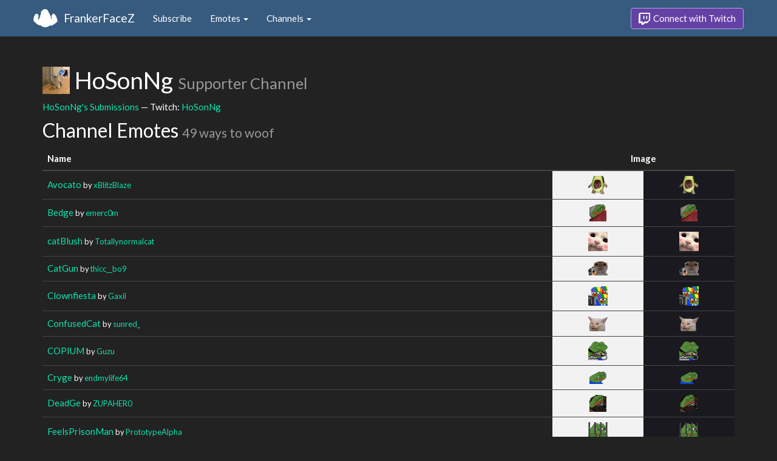

--- FILE ---
content_type: text/html; charset=utf-8
request_url: https://www.frankerfacez.com/channel/hosonng
body_size: 4822
content:
<!DOCTYPE html>
<html>
  <head>

    <title>HoSonNg - FrankerFaceZ</title>
    <meta name="viewport" content="width=device-width, initial-scale=1.0">

<link rel="stylesheet" type="text/css" href="//www.frankerfacez.com/static/css/theme-darkly.css">
<link rel="stylesheet" type="text/css" href="/static/css/site.css">
<script>document.querySelector('html').classList.add('tw-dark');</script>

<link rel="stylesheet" href="/static/css/badge-wizard.css?_=1768053275.0">

<link rel="icon" type="image/png" sizes="192x192"  href="/static/images/favicon-192.png">
<link rel="icon" type="image/png" sizes="96x96" href="/static/images/favicon-96.png">
<link rel="icon" type="image/png" sizes="32x32" href="/static/images/favicon-32.png">
<link rel="icon" type="image/png" sizes="16x16" href="/static/images/favicon-16.png">

  </head>
  <body>
    
<nav class="navbar navbar-fixed-top navbar-default">
    <div class="container">
        <div class="navbar-header">
            <button type="button" class="navbar-toggle collapsed" data-toggle="collapse" data-target="#navbar" aria-expanded="false" aria-controls="navbar">
                <span class="sr-only">Toggle navigation</span>
                <span class="icon-bar"></span>
                <span class="icon-bar"></span>
                <span class="icon-bar"></span>
            </button>
            <a class="navbar-brand" href="/">FrankerFaceZ</a>
        </div>
        <div id="navbar" class="collapse navbar-collapse">
            <ul class="nav navbar-nav">
                


<li><a href="/subscribe">Subscribe</a></li>
<li class="dropdown">
    <a href="#" class="dropdown-toggle" data-toggle="dropdown" role="button" aria-expanded="false">
        Emotes <span class="caret"></span></a>
    <ul class="dropdown-menu">
        


<li><a href="/emoticons/submit">Submit New Emotes</a></li>
<li class="divider"></li>
<li><a href="/emoticons/">Public Library</a></li>
<li><a href="/emoticons/wall">Infinite Wall</a></li>
    </ul>
</li>
<li class="dropdown">
    <a href="#" class="dropdown-toggle" data-toggle="dropdown" role="button" aria-expanded="false">
        Channels <span class="caret"></span></a>
    <ul class="dropdown-menu">
        


<li><a href="/channels/">Channel Index</a></li>
<li class="divider"></li>
<li role="presentation" class="dropdown-header">Log In to see Channels</li>
    </ul>
</li>
            </ul>
            
            <ul class="nav navbar-nav navbar-right">
                

<li><a class="btn btn-twitch" href="/login"><span class="twitch-icon"></span> Connect with Twitch</a></li>
            </ul>
        </div>
    </div>
</nav>
    
<div class="container">

<div id="app"></div>

<div class="row">
    <div class="col-lg-12">
        <h1 id="channel" class="page-header"><img class="heading-avatar" src="https://cdn.frankerfacez.com/avatar/twitch/36655470">
            HoSonNg
            <small>Supporter Channel</small>
        </h1>
        <p><a href="/hosonng/submissions">HoSonNg's Submissions</a> &mdash; Twitch: <a href="http://www.twitch.tv/hosonng">HoSonNg</a>
        </p>
        <h2 id="emoticons" class="page-header">Channel Emotes <small>49 ways to woof</small></h2>
        <div class="table-responsive">
            <form id="emote-form">
            <table class="table table-hover emote-table text-center">
                <thead>
                    <tr>
                        <th>Name</th>
                        <th class="text-center" colspan="2">Image</th>
                    </tr>
                </thead>
                <tbody>
                    <tr>
                        <td class="emote-name text-left">
                            <a href="/emoticon/489532-Avocato">Avocato</a>
                            <small>by <a href="/xblitzblaze/submissions">xBlitzBlaze</a></small>
                        </td>
                        <td class="emoticon light">
<img class="emoticon" data-toggle="tooltip" width="32px" height="30px" style="width:32px;height:30px;None" src="https://cdn.frankerfacez.com/emoticon/489532/1" title="Avocato" srcset="https://cdn.frankerfacez.com/emoticon/489532/1 1x, https://cdn.frankerfacez.com/emoticon/489532/2 2x, https://cdn.frankerfacez.com/emoticon/489532/4 4x"></td>
                        <td class="emoticon dark">
<img class="emoticon" data-toggle="tooltip" width="32px" height="30px" style="width:32px;height:30px;None" src="https://cdn.frankerfacez.com/emoticon/489532/1" title="Avocato" srcset="https://cdn.frankerfacez.com/emoticon/489532/1 1x, https://cdn.frankerfacez.com/emoticon/489532/2 2x, https://cdn.frankerfacez.com/emoticon/489532/4 4x"></td>
                    </tr>
                    <tr>
                        <td class="emote-name text-left">
                            <a href="/emoticon/590443-Bedge">Bedge</a>
                            <small>by <a href="/emerc0m/submissions">emerc0m</a></small>
                        </td>
                        <td class="emoticon light">
<img class="emoticon" data-toggle="tooltip" width="28px" height="28px" style="width:28px;height:28px;None" src="https://cdn.frankerfacez.com/emoticon/590443/1" title="Bedge" srcset="https://cdn.frankerfacez.com/emoticon/590443/1 1x, https://cdn.frankerfacez.com/emoticon/590443/2 2x, https://cdn.frankerfacez.com/emoticon/590443/4 4x"></td>
                        <td class="emoticon dark">
<img class="emoticon" data-toggle="tooltip" width="28px" height="28px" style="width:28px;height:28px;None" src="https://cdn.frankerfacez.com/emoticon/590443/1" title="Bedge" srcset="https://cdn.frankerfacez.com/emoticon/590443/1 1x, https://cdn.frankerfacez.com/emoticon/590443/2 2x, https://cdn.frankerfacez.com/emoticon/590443/4 4x"></td>
                    </tr>
                    <tr>
                        <td class="emote-name text-left">
                            <a href="/emoticon/507181-catBlush">catBlush</a>
                            <small>by <a href="/totallynormalcat/submissions">Totallynormalcat</a></small>
                        </td>
                        <td class="emoticon light">
<img class="emoticon" data-toggle="tooltip" width="32px" height="32px" style="width:32px;height:32px;None" src="https://cdn.frankerfacez.com/emoticon/507181/1" title="catBlush" srcset="https://cdn.frankerfacez.com/emoticon/507181/1 1x, https://cdn.frankerfacez.com/emoticon/507181/2 2x, https://cdn.frankerfacez.com/emoticon/507181/4 4x"></td>
                        <td class="emoticon dark">
<img class="emoticon" data-toggle="tooltip" width="32px" height="32px" style="width:32px;height:32px;None" src="https://cdn.frankerfacez.com/emoticon/507181/1" title="catBlush" srcset="https://cdn.frankerfacez.com/emoticon/507181/1 1x, https://cdn.frankerfacez.com/emoticon/507181/2 2x, https://cdn.frankerfacez.com/emoticon/507181/4 4x"></td>
                    </tr>
                    <tr>
                        <td class="emote-name text-left">
                            <a href="/emoticon/586659-CatGun">CatGun</a>
                            <small>by <a href="/thicc__bo9/submissions">thicc__bo9</a></small>
                        </td>
                        <td class="emoticon light">
<img class="emoticon" data-toggle="tooltip" width="32px" height="23px" style="width:32px;height:23px;None" src="https://cdn.frankerfacez.com/emoticon/586659/1" title="CatGun" srcset="https://cdn.frankerfacez.com/emoticon/586659/1 1x, https://cdn.frankerfacez.com/emoticon/586659/2 2x, https://cdn.frankerfacez.com/emoticon/586659/4 4x"></td>
                        <td class="emoticon dark">
<img class="emoticon" data-toggle="tooltip" width="32px" height="23px" style="width:32px;height:23px;None" src="https://cdn.frankerfacez.com/emoticon/586659/1" title="CatGun" srcset="https://cdn.frankerfacez.com/emoticon/586659/1 1x, https://cdn.frankerfacez.com/emoticon/586659/2 2x, https://cdn.frankerfacez.com/emoticon/586659/4 4x"></td>
                    </tr>
                    <tr>
                        <td class="emote-name text-left">
                            <a href="/emoticon/580987-Clownfiesta">Clownfiesta</a>
                            <small>by <a href="/gaxil/submissions">Gaxil</a></small>
                        </td>
                        <td class="emoticon light">
<img class="emoticon" data-toggle="tooltip" width="32px" height="32px" style="width:32px;height:32px;None" src="https://cdn.frankerfacez.com/emoticon/580987/1" title="Clownfiesta" srcset="https://cdn.frankerfacez.com/emoticon/580987/1 1x, https://cdn.frankerfacez.com/emoticon/580987/2 2x, https://cdn.frankerfacez.com/emoticon/580987/4 4x"></td>
                        <td class="emoticon dark">
<img class="emoticon" data-toggle="tooltip" width="32px" height="32px" style="width:32px;height:32px;None" src="https://cdn.frankerfacez.com/emoticon/580987/1" title="Clownfiesta" srcset="https://cdn.frankerfacez.com/emoticon/580987/1 1x, https://cdn.frankerfacez.com/emoticon/580987/2 2x, https://cdn.frankerfacez.com/emoticon/580987/4 4x"></td>
                    </tr>
                    <tr>
                        <td class="emote-name text-left">
                            <a href="/emoticon/438394-ConfusedCat">ConfusedCat</a>
                            <small>by <a href="/sunred_/submissions">sunred_</a></small>
                        </td>
                        <td class="emoticon light">
<img class="emoticon" data-toggle="tooltip" width="32px" height="25px" style="width:32px;height:25px;None" src="https://cdn.frankerfacez.com/emoticon/438394/1" title="ConfusedCat" srcset="https://cdn.frankerfacez.com/emoticon/438394/1 1x, https://cdn.frankerfacez.com/emoticon/438394/2 2x, https://cdn.frankerfacez.com/emoticon/438394/4 4x"></td>
                        <td class="emoticon dark">
<img class="emoticon" data-toggle="tooltip" width="32px" height="25px" style="width:32px;height:25px;None" src="https://cdn.frankerfacez.com/emoticon/438394/1" title="ConfusedCat" srcset="https://cdn.frankerfacez.com/emoticon/438394/1 1x, https://cdn.frankerfacez.com/emoticon/438394/2 2x, https://cdn.frankerfacez.com/emoticon/438394/4 4x"></td>
                    </tr>
                    <tr>
                        <td class="emote-name text-left">
                            <a href="/emoticon/563443-COPIUM">COPIUM</a>
                            <small>by <a href="/guzu/submissions">Guzu</a></small>
                        </td>
                        <td class="emoticon light">
<img class="emoticon" data-toggle="tooltip" width="32px" height="31px" style="width:32px;height:31px;None" src="https://cdn.frankerfacez.com/emoticon/563443/1" title="COPIUM" srcset="https://cdn.frankerfacez.com/emoticon/563443/1 1x, https://cdn.frankerfacez.com/emoticon/563443/2 2x, https://cdn.frankerfacez.com/emoticon/563443/4 4x"></td>
                        <td class="emoticon dark">
<img class="emoticon" data-toggle="tooltip" width="32px" height="31px" style="width:32px;height:31px;None" src="https://cdn.frankerfacez.com/emoticon/563443/1" title="COPIUM" srcset="https://cdn.frankerfacez.com/emoticon/563443/1 1x, https://cdn.frankerfacez.com/emoticon/563443/2 2x, https://cdn.frankerfacez.com/emoticon/563443/4 4x"></td>
                    </tr>
                    <tr>
                        <td class="emote-name text-left">
                            <a href="/emoticon/497812-Cryge">Cryge</a>
                            <small>by <a href="/endmylife64/submissions">endmylife64</a></small>
                        </td>
                        <td class="emoticon light">
<img class="emoticon" data-toggle="tooltip" width="28px" height="21px" style="width:28px;height:21px;None" src="https://cdn.frankerfacez.com/emoticon/497812/1" title="Cryge" srcset="https://cdn.frankerfacez.com/emoticon/497812/1 1x, https://cdn.frankerfacez.com/emoticon/497812/2 2x, https://cdn.frankerfacez.com/emoticon/497812/4 4x"></td>
                        <td class="emoticon dark">
<img class="emoticon" data-toggle="tooltip" width="28px" height="21px" style="width:28px;height:21px;None" src="https://cdn.frankerfacez.com/emoticon/497812/1" title="Cryge" srcset="https://cdn.frankerfacez.com/emoticon/497812/1 1x, https://cdn.frankerfacez.com/emoticon/497812/2 2x, https://cdn.frankerfacez.com/emoticon/497812/4 4x"></td>
                    </tr>
                    <tr>
                        <td class="emote-name text-left">
                            <a href="/emoticon/674971-DeadGe">DeadGe</a>
                            <small>by <a href="/zupaher0/submissions">ZUPAHER0</a></small>
                        </td>
                        <td class="emoticon light">
<img class="emoticon" data-toggle="tooltip" width="28px" height="28px" style="width:28px;height:28px;None" src="https://cdn.frankerfacez.com/emoticon/674971/1" title="DeadGe" srcset="https://cdn.frankerfacez.com/emoticon/674971/1 1x, https://cdn.frankerfacez.com/emoticon/674971/2 2x, https://cdn.frankerfacez.com/emoticon/674971/4 4x"></td>
                        <td class="emoticon dark">
<img class="emoticon" data-toggle="tooltip" width="28px" height="28px" style="width:28px;height:28px;None" src="https://cdn.frankerfacez.com/emoticon/674971/1" title="DeadGe" srcset="https://cdn.frankerfacez.com/emoticon/674971/1 1x, https://cdn.frankerfacez.com/emoticon/674971/2 2x, https://cdn.frankerfacez.com/emoticon/674971/4 4x"></td>
                    </tr>
                    <tr>
                        <td class="emote-name text-left">
                            <a href="/emoticon/118839-FeelsPrisonMan">FeelsPrisonMan</a>
                            <small>by <a href="/prototypealpha/submissions">PrototypeAlpha</a></small>
                        </td>
                        <td class="emoticon light">
<img class="emoticon" data-toggle="tooltip" width="32px" height="32px" style="width:32px;height:32px;None" src="https://cdn.frankerfacez.com/emoticon/118839/1" title="FeelsPrisonMan" srcset="https://cdn.frankerfacez.com/emoticon/118839/1 1x, https://cdn.frankerfacez.com/emoticon/118839/2 2x, https://cdn.frankerfacez.com/emoticon/118839/4 4x"></td>
                        <td class="emoticon dark">
<img class="emoticon" data-toggle="tooltip" width="32px" height="32px" style="width:32px;height:32px;None" src="https://cdn.frankerfacez.com/emoticon/118839/1" title="FeelsPrisonMan" srcset="https://cdn.frankerfacez.com/emoticon/118839/1 1x, https://cdn.frankerfacez.com/emoticon/118839/2 2x, https://cdn.frankerfacez.com/emoticon/118839/4 4x"></td>
                    </tr>
                    <tr>
                        <td class="emote-name text-left">
                            <a href="/emoticon/191854-FeelsSpecialMan">FeelsSpecialMan</a>
                            <small>by <a href="/six_/submissions">Six_</a></small>
                        </td>
                        <td class="emoticon light">
<img class="emoticon" data-toggle="tooltip" width="28px" height="25px" style="width:28px;height:25px;None" src="https://cdn.frankerfacez.com/emoticon/191854/1" title="FeelsSpecialMan" srcset="https://cdn.frankerfacez.com/emoticon/191854/1 1x, https://cdn.frankerfacez.com/emoticon/191854/2 2x, https://cdn.frankerfacez.com/emoticon/191854/4 4x"></td>
                        <td class="emoticon dark">
<img class="emoticon" data-toggle="tooltip" width="28px" height="25px" style="width:28px;height:25px;None" src="https://cdn.frankerfacez.com/emoticon/191854/1" title="FeelsSpecialMan" srcset="https://cdn.frankerfacez.com/emoticon/191854/1 1x, https://cdn.frankerfacez.com/emoticon/191854/2 2x, https://cdn.frankerfacez.com/emoticon/191854/4 4x"></td>
                    </tr>
                    <tr>
                        <td class="emote-name text-left">
                            <a href="/emoticon/509860-Gladge">Gladge</a>
                            <small>by <a href="/reallyunfortunate/submissions">reallyunfortunate</a></small>
                        </td>
                        <td class="emoticon light">
<img class="emoticon" data-toggle="tooltip" width="28px" height="22px" style="width:28px;height:22px;None" src="https://cdn.frankerfacez.com/emoticon/509860/1" title="Gladge" srcset="https://cdn.frankerfacez.com/emoticon/509860/1 1x, https://cdn.frankerfacez.com/emoticon/509860/2 2x, https://cdn.frankerfacez.com/emoticon/509860/4 4x"></td>
                        <td class="emoticon dark">
<img class="emoticon" data-toggle="tooltip" width="28px" height="22px" style="width:28px;height:22px;None" src="https://cdn.frankerfacez.com/emoticon/509860/1" title="Gladge" srcset="https://cdn.frankerfacez.com/emoticon/509860/1 1x, https://cdn.frankerfacez.com/emoticon/509860/2 2x, https://cdn.frankerfacez.com/emoticon/509860/4 4x"></td>
                    </tr>
                    <tr>
                        <td class="emote-name text-left">
                            <a href="/emoticon/405602-Hmm">Hmm</a>
                            <small>by <a href="/bencefoldi/submissions">BenceFoldi</a></small>
                        </td>
                        <td class="emoticon light">
<img class="emoticon" data-toggle="tooltip" width="32px" height="30px" style="width:32px;height:30px;None" src="https://cdn.frankerfacez.com/emoticon/405602/1" title="Hmm" srcset="https://cdn.frankerfacez.com/emoticon/405602/1 1x, https://cdn.frankerfacez.com/emoticon/405602/2 2x, https://cdn.frankerfacez.com/emoticon/405602/4 4x"></td>
                        <td class="emoticon dark">
<img class="emoticon" data-toggle="tooltip" width="32px" height="30px" style="width:32px;height:30px;None" src="https://cdn.frankerfacez.com/emoticon/405602/1" title="Hmm" srcset="https://cdn.frankerfacez.com/emoticon/405602/1 1x, https://cdn.frankerfacez.com/emoticon/405602/2 2x, https://cdn.frankerfacez.com/emoticon/405602/4 4x"></td>
                    </tr>
                    <tr>
                        <td class="emote-name text-left">
                            <a href="/emoticon/218860-Kapp">Kapp</a>
                            <small>by <a href="/teyn/submissions">Teyn</a></small>
                        </td>
                        <td class="emoticon light">
<img class="emoticon" data-toggle="tooltip" width="8px" height="21px" style="width:8px;height:21px;None" src="https://cdn.frankerfacez.com/emoticon/218860/1" title="Kapp" srcset="https://cdn.frankerfacez.com/emoticon/218860/1 1x, https://cdn.frankerfacez.com/emoticon/218860/2 2x, https://cdn.frankerfacez.com/emoticon/218860/4 4x"></td>
                        <td class="emoticon dark">
<img class="emoticon" data-toggle="tooltip" width="8px" height="21px" style="width:8px;height:21px;None" src="https://cdn.frankerfacez.com/emoticon/218860/1" title="Kapp" srcset="https://cdn.frankerfacez.com/emoticon/218860/1 1x, https://cdn.frankerfacez.com/emoticon/218860/2 2x, https://cdn.frankerfacez.com/emoticon/218860/4 4x"></td>
                    </tr>
                    <tr>
                        <td class="emote-name text-left">
                            <a href="/emoticon/381875-KEKW">KEKW</a>
                            <small>by <a href="/keesual/submissions">Keesual</a></small>
                        </td>
                        <td class="emoticon light">
<img class="emoticon" data-toggle="tooltip" width="32px" height="32px" style="width:32px;height:32px;None" src="https://cdn.frankerfacez.com/emoticon/381875/1" title="KEKW" srcset="https://cdn.frankerfacez.com/emoticon/381875/1 1x, https://cdn.frankerfacez.com/emoticon/381875/2 2x, https://cdn.frankerfacez.com/emoticon/381875/4 4x"></td>
                        <td class="emoticon dark">
<img class="emoticon" data-toggle="tooltip" width="32px" height="32px" style="width:32px;height:32px;None" src="https://cdn.frankerfacez.com/emoticon/381875/1" title="KEKW" srcset="https://cdn.frankerfacez.com/emoticon/381875/1 1x, https://cdn.frankerfacez.com/emoticon/381875/2 2x, https://cdn.frankerfacez.com/emoticon/381875/4 4x"></td>
                    </tr>
                    <tr>
                        <td class="emote-name text-left">
                            <a href="/emoticon/652378-KitFu">KitFu</a>
                            <small>by <a href="/apelsima/submissions">Apelsima</a></small>
                        </td>
                        <td class="emoticon light">
<img class="emoticon" data-toggle="tooltip" width="32px" height="32px" style="width:32px;height:32px;None" src="https://cdn.frankerfacez.com/emoticon/652378/1" title="KitFu" srcset="https://cdn.frankerfacez.com/emoticon/652378/1 1x, https://cdn.frankerfacez.com/emoticon/652378/2 2x, https://cdn.frankerfacez.com/emoticon/652378/4 4x"></td>
                        <td class="emoticon dark">
<img class="emoticon" data-toggle="tooltip" width="32px" height="32px" style="width:32px;height:32px;None" src="https://cdn.frankerfacez.com/emoticon/652378/1" title="KitFu" srcset="https://cdn.frankerfacez.com/emoticon/652378/1 1x, https://cdn.frankerfacez.com/emoticon/652378/2 2x, https://cdn.frankerfacez.com/emoticon/652378/4 4x"></td>
                    </tr>
                    <tr>
                        <td class="emote-name text-left">
                            <a href="/emoticon/652375-KitHeHe">KitHeHe</a>
                            <small>by <a href="/apelsima/submissions">Apelsima</a></small>
                        </td>
                        <td class="emoticon light">
<img class="emoticon" data-toggle="tooltip" width="32px" height="32px" style="width:32px;height:32px;None" src="https://cdn.frankerfacez.com/emoticon/652375/1" title="KitHeHe" srcset="https://cdn.frankerfacez.com/emoticon/652375/1 1x, https://cdn.frankerfacez.com/emoticon/652375/2 2x, https://cdn.frankerfacez.com/emoticon/652375/4 4x"></td>
                        <td class="emoticon dark">
<img class="emoticon" data-toggle="tooltip" width="32px" height="32px" style="width:32px;height:32px;None" src="https://cdn.frankerfacez.com/emoticon/652375/1" title="KitHeHe" srcset="https://cdn.frankerfacez.com/emoticon/652375/1 1x, https://cdn.frankerfacez.com/emoticon/652375/2 2x, https://cdn.frankerfacez.com/emoticon/652375/4 4x"></td>
                    </tr>
                    <tr>
                        <td class="emote-name text-left">
                            <a href="/emoticon/510861-Madge">Madge</a>
                            <small>by <a href="/h3rrro/submissions">H3RRRO</a></small>
                        </td>
                        <td class="emoticon light">
<img class="emoticon" data-toggle="tooltip" width="28px" height="22px" style="width:28px;height:22px;None" src="https://cdn.frankerfacez.com/emoticon/510861/1" title="Madge" srcset="https://cdn.frankerfacez.com/emoticon/510861/1 1x, https://cdn.frankerfacez.com/emoticon/510861/2 2x, https://cdn.frankerfacez.com/emoticon/510861/4 4x"></td>
                        <td class="emoticon dark">
<img class="emoticon" data-toggle="tooltip" width="28px" height="22px" style="width:28px;height:22px;None" src="https://cdn.frankerfacez.com/emoticon/510861/1" title="Madge" srcset="https://cdn.frankerfacez.com/emoticon/510861/1 1x, https://cdn.frankerfacez.com/emoticon/510861/2 2x, https://cdn.frankerfacez.com/emoticon/510861/4 4x"></td>
                    </tr>
                    <tr>
                        <td class="emote-name text-left">
                            <a href="/emoticon/262166-MmmYea">MmmYea</a>
                            <small>by <a href="/jonnykuik/submissions">JonnyKuik</a></small>
                        </td>
                        <td class="emoticon light">
<img class="emoticon" data-toggle="tooltip" width="32px" height="30px" style="width:32px;height:30px;None" src="https://cdn.frankerfacez.com/emoticon/262166/1" title="MmmYea" srcset="https://cdn.frankerfacez.com/emoticon/262166/1 1x, https://cdn.frankerfacez.com/emoticon/262166/2 2x, https://cdn.frankerfacez.com/emoticon/262166/4 4x"></td>
                        <td class="emoticon dark">
<img class="emoticon" data-toggle="tooltip" width="32px" height="30px" style="width:32px;height:30px;None" src="https://cdn.frankerfacez.com/emoticon/262166/1" title="MmmYea" srcset="https://cdn.frankerfacez.com/emoticon/262166/1 1x, https://cdn.frankerfacez.com/emoticon/262166/2 2x, https://cdn.frankerfacez.com/emoticon/262166/4 4x"></td>
                    </tr>
                    <tr>
                        <td class="emote-name text-left">
                            <a href="/emoticon/268204-monkaEyes">monkaEyes</a>
                            <small>by <a href="/libertyass/submissions">libertyass</a></small>
                        </td>
                        <td class="emoticon light">
<img class="emoticon" data-toggle="tooltip" width="75px" height="20px" style="width:75px;height:20px;None" src="https://cdn.frankerfacez.com/emoticon/268204/1" title="monkaEyes" srcset="https://cdn.frankerfacez.com/emoticon/268204/1 1x, https://cdn.frankerfacez.com/emoticon/268204/2 2x, https://cdn.frankerfacez.com/emoticon/268204/4 4x"></td>
                        <td class="emoticon dark">
<img class="emoticon" data-toggle="tooltip" width="75px" height="20px" style="width:75px;height:20px;None" src="https://cdn.frankerfacez.com/emoticon/268204/1" title="monkaEyes" srcset="https://cdn.frankerfacez.com/emoticon/268204/1 1x, https://cdn.frankerfacez.com/emoticon/268204/2 2x, https://cdn.frankerfacez.com/emoticon/268204/4 4x"></td>
                    </tr>
                    <tr>
                        <td class="emote-name text-left">
                            <a href="/emoticon/567712-OkaygeBusiness">OkaygeBusiness</a>
                            <small>by <a href="/taylorleprechaun/submissions">TaylorLeprechaun</a></small>
                        </td>
                        <td class="emoticon light">
<img class="emoticon" data-toggle="tooltip" width="31px" height="26px" style="width:31px;height:26px;None" src="https://cdn.frankerfacez.com/emoticon/567712/1" title="OkaygeBusiness" srcset="https://cdn.frankerfacez.com/emoticon/567712/1 1x, https://cdn.frankerfacez.com/emoticon/567712/2 2x, https://cdn.frankerfacez.com/emoticon/567712/4 4x"></td>
                        <td class="emoticon dark">
<img class="emoticon" data-toggle="tooltip" width="31px" height="26px" style="width:31px;height:26px;None" src="https://cdn.frankerfacez.com/emoticon/567712/1" title="OkaygeBusiness" srcset="https://cdn.frankerfacez.com/emoticon/567712/1 1x, https://cdn.frankerfacez.com/emoticon/567712/2 2x, https://cdn.frankerfacez.com/emoticon/567712/4 4x"></td>
                    </tr>
                    <tr>
                        <td class="emote-name text-left">
                            <a href="/emoticon/584091-okaygeHey">okaygeHey</a>
                            <small>by <a href="/jimzy_y/submissions">Jimzy_y</a></small>
                        </td>
                        <td class="emoticon light">
<img class="emoticon" data-toggle="tooltip" width="24px" height="20px" style="width:24px;height:20px;None" src="https://cdn.frankerfacez.com/emoticon/584091/1" title="okaygeHey" srcset="https://cdn.frankerfacez.com/emoticon/584091/1 1x, https://cdn.frankerfacez.com/emoticon/584091/2 2x, https://cdn.frankerfacez.com/emoticon/584091/4 4x"></td>
                        <td class="emoticon dark">
<img class="emoticon" data-toggle="tooltip" width="24px" height="20px" style="width:24px;height:20px;None" src="https://cdn.frankerfacez.com/emoticon/584091/1" title="okaygeHey" srcset="https://cdn.frankerfacez.com/emoticon/584091/1 1x, https://cdn.frankerfacez.com/emoticon/584091/2 2x, https://cdn.frankerfacez.com/emoticon/584091/4 4x"></td>
                    </tr>
                    <tr>
                        <td class="emote-name text-left">
                            <a href="/emoticon/664342-OMEGAKEKMAN">OMEGAKEKMAN</a>
                            <small>by <a href="/melli345/submissions">melli345</a></small>
                        </td>
                        <td class="emoticon light">
<img class="emoticon" data-toggle="tooltip" width="24px" height="24px" style="width:24px;height:24px;None" src="https://cdn.frankerfacez.com/emoticon/664342/1" title="OMEGAKEKMAN" srcset="https://cdn.frankerfacez.com/emoticon/664342/1 1x, https://cdn.frankerfacez.com/emoticon/664342/2 2x, https://cdn.frankerfacez.com/emoticon/664342/4 4x"></td>
                        <td class="emoticon dark">
<img class="emoticon" data-toggle="tooltip" width="24px" height="24px" style="width:24px;height:24px;None" src="https://cdn.frankerfacez.com/emoticon/664342/1" title="OMEGAKEKMAN" srcset="https://cdn.frankerfacez.com/emoticon/664342/1 1x, https://cdn.frankerfacez.com/emoticon/664342/2 2x, https://cdn.frankerfacez.com/emoticon/664342/4 4x"></td>
                    </tr>
                    <tr>
                        <td class="emote-name text-left">
                            <a href="/emoticon/128054-OMEGALUL">OMEGALUL</a>
                            <small>by <a href="/dourgent/submissions">DourGent</a></small>
                        </td>
                        <td class="emoticon light">
<img class="emoticon" data-toggle="tooltip" width="31px" height="32px" style="width:31px;height:32px;None" src="https://cdn.frankerfacez.com/emoticon/128054/1" title="OMEGALUL" srcset="https://cdn.frankerfacez.com/emoticon/128054/1 1x, https://cdn.frankerfacez.com/emoticon/128054/2 2x, https://cdn.frankerfacez.com/emoticon/128054/4 4x"></td>
                        <td class="emoticon dark">
<img class="emoticon" data-toggle="tooltip" width="31px" height="32px" style="width:31px;height:32px;None" src="https://cdn.frankerfacez.com/emoticon/128054/1" title="OMEGALUL" srcset="https://cdn.frankerfacez.com/emoticon/128054/1 1x, https://cdn.frankerfacez.com/emoticon/128054/2 2x, https://cdn.frankerfacez.com/emoticon/128054/4 4x"></td>
                    </tr>
                    <tr>
                        <td class="emote-name text-left">
                            <a href="/emoticon/283427-PantsGrab">PantsGrab</a>
                            <small>by <a href="/silentwolf444/submissions">SilentWolf444</a></small>
                        </td>
                        <td class="emoticon light">
<img class="emoticon" data-toggle="tooltip" width="32px" height="32px" style="width:32px;height:32px;None" src="https://cdn.frankerfacez.com/emoticon/283427/1" title="PantsGrab" srcset="https://cdn.frankerfacez.com/emoticon/283427/1 1x, https://cdn.frankerfacez.com/emoticon/283427/2 2x, https://cdn.frankerfacez.com/emoticon/283427/4 4x"></td>
                        <td class="emoticon dark">
<img class="emoticon" data-toggle="tooltip" width="32px" height="32px" style="width:32px;height:32px;None" src="https://cdn.frankerfacez.com/emoticon/283427/1" title="PantsGrab" srcset="https://cdn.frankerfacez.com/emoticon/283427/1 1x, https://cdn.frankerfacez.com/emoticon/283427/2 2x, https://cdn.frankerfacez.com/emoticon/283427/4 4x"></td>
                    </tr>
                    <tr>
                        <td class="emote-name text-left">
                            <a href="/emoticon/557676-PauseChamp">PauseChamp</a>
                            <small>by <a href="/rezn0r/submissions">REZN0R</a></small>
                        </td>
                        <td class="emoticon light">
<img class="emoticon" data-toggle="tooltip" width="32px" height="32px" style="width:32px;height:32px;None" src="https://cdn.frankerfacez.com/emoticon/557676/1" title="PauseChamp" srcset="https://cdn.frankerfacez.com/emoticon/557676/1 1x, https://cdn.frankerfacez.com/emoticon/557676/2 2x, https://cdn.frankerfacez.com/emoticon/557676/4 4x"></td>
                        <td class="emoticon dark">
<img class="emoticon" data-toggle="tooltip" width="32px" height="32px" style="width:32px;height:32px;None" src="https://cdn.frankerfacez.com/emoticon/557676/1" title="PauseChamp" srcset="https://cdn.frankerfacez.com/emoticon/557676/1 1x, https://cdn.frankerfacez.com/emoticon/557676/2 2x, https://cdn.frankerfacez.com/emoticon/557676/4 4x"></td>
                    </tr>
                    <tr>
                        <td class="emote-name text-left">
                            <a href="/emoticon/384960-peepoComeBack">peepoComeBack</a>
                            <small>by <a href="/itsukkari/submissions">itsukkari</a></small>
                        </td>
                        <td class="emoticon light">
<img class="emoticon" data-toggle="tooltip" width="32px" height="32px" style="width:32px;height:32px;None" src="https://cdn.frankerfacez.com/emoticon/384960/1" title="peepoComeBack" srcset="https://cdn.frankerfacez.com/emoticon/384960/1 1x, https://cdn.frankerfacez.com/emoticon/384960/2 2x, https://cdn.frankerfacez.com/emoticon/384960/4 4x"></td>
                        <td class="emoticon dark">
<img class="emoticon" data-toggle="tooltip" width="32px" height="32px" style="width:32px;height:32px;None" src="https://cdn.frankerfacez.com/emoticon/384960/1" title="peepoComeBack" srcset="https://cdn.frankerfacez.com/emoticon/384960/1 1x, https://cdn.frankerfacez.com/emoticon/384960/2 2x, https://cdn.frankerfacez.com/emoticon/384960/4 4x"></td>
                    </tr>
                    <tr>
                        <td class="emote-name text-left">
                            <a href="/emoticon/651079-peepoSit">peepoSit</a>
                            <small>by <a href="/semmys1/submissions">semmys1</a></small>
                        </td>
                        <td class="emoticon light">
<img class="emoticon" data-toggle="tooltip" width="28px" height="28px" style="width:28px;height:28px;None" src="https://cdn.frankerfacez.com/emoticon/651079/1" title="peepoSit" srcset="https://cdn.frankerfacez.com/emoticon/651079/1 1x, https://cdn.frankerfacez.com/emoticon/651079/2 2x, https://cdn.frankerfacez.com/emoticon/651079/4 4x"></td>
                        <td class="emoticon dark">
<img class="emoticon" data-toggle="tooltip" width="28px" height="28px" style="width:28px;height:28px;None" src="https://cdn.frankerfacez.com/emoticon/651079/1" title="peepoSit" srcset="https://cdn.frankerfacez.com/emoticon/651079/1 1x, https://cdn.frankerfacez.com/emoticon/651079/2 2x, https://cdn.frankerfacez.com/emoticon/651079/4 4x"></td>
                    </tr>
                    <tr>
                        <td class="emote-name text-left">
                            <a href="/emoticon/557302-peepoStare">peepoStare</a>
                            <small>by <a href="/boredhog/submissions">BoredHog</a></small>
                        </td>
                        <td class="emoticon light">
<img class="emoticon" data-toggle="tooltip" width="32px" height="21px" style="width:32px;height:21px;None" src="https://cdn.frankerfacez.com/emoticon/557302/1" title="peepoStare" srcset="https://cdn.frankerfacez.com/emoticon/557302/1 1x, https://cdn.frankerfacez.com/emoticon/557302/2 2x, https://cdn.frankerfacez.com/emoticon/557302/4 4x"></td>
                        <td class="emoticon dark">
<img class="emoticon" data-toggle="tooltip" width="32px" height="21px" style="width:32px;height:21px;None" src="https://cdn.frankerfacez.com/emoticon/557302/1" title="peepoStare" srcset="https://cdn.frankerfacez.com/emoticon/557302/1 1x, https://cdn.frankerfacez.com/emoticon/557302/2 2x, https://cdn.frankerfacez.com/emoticon/557302/4 4x"></td>
                    </tr>
                    <tr>
                        <td class="emote-name text-left">
                            <a href="/emoticon/556385-pepeLoser">pepeLoser</a>
                            <small>by <a href="/makkusu/submissions">MAKKUSU</a></small>
                        </td>
                        <td class="emoticon light">
<img class="emoticon" data-toggle="tooltip" width="30px" height="32px" style="width:30px;height:32px;None" src="https://cdn.frankerfacez.com/emoticon/556385/1" title="pepeLoser" srcset="https://cdn.frankerfacez.com/emoticon/556385/1 1x, https://cdn.frankerfacez.com/emoticon/556385/2 2x, https://cdn.frankerfacez.com/emoticon/556385/4 4x"></td>
                        <td class="emoticon dark">
<img class="emoticon" data-toggle="tooltip" width="30px" height="32px" style="width:30px;height:32px;None" src="https://cdn.frankerfacez.com/emoticon/556385/1" title="pepeLoser" srcset="https://cdn.frankerfacez.com/emoticon/556385/1 1x, https://cdn.frankerfacez.com/emoticon/556385/2 2x, https://cdn.frankerfacez.com/emoticon/556385/4 4x"></td>
                    </tr>
                    <tr>
                        <td class="emote-name text-left">
                            <a href="/emoticon/377799-pepePoint">pepePoint</a>
                            <small>by <a href="/ruh_/submissions">Ruh_</a></small>
                        </td>
                        <td class="emoticon light">
<img class="emoticon" data-toggle="tooltip" width="32px" height="32px" style="width:32px;height:32px;None" src="https://cdn.frankerfacez.com/emoticon/377799/1" title="pepePoint" srcset="https://cdn.frankerfacez.com/emoticon/377799/1 1x, https://cdn.frankerfacez.com/emoticon/377799/2 2x, https://cdn.frankerfacez.com/emoticon/377799/4 4x"></td>
                        <td class="emoticon dark">
<img class="emoticon" data-toggle="tooltip" width="32px" height="32px" style="width:32px;height:32px;None" src="https://cdn.frankerfacez.com/emoticon/377799/1" title="pepePoint" srcset="https://cdn.frankerfacez.com/emoticon/377799/1 1x, https://cdn.frankerfacez.com/emoticon/377799/2 2x, https://cdn.frankerfacez.com/emoticon/377799/4 4x"></td>
                    </tr>
                    <tr>
                        <td class="emote-name text-left">
                            <a href="/emoticon/218530-PepoG">PepoG</a>
                            <small>by <a href="/ludw1g/submissions">Ludw1G</a></small>
                        </td>
                        <td class="emoticon light">
<img class="emoticon" data-toggle="tooltip" width="32px" height="26px" style="width:32px;height:26px;None" src="https://cdn.frankerfacez.com/emoticon/218530/1" title="PepoG" srcset="https://cdn.frankerfacez.com/emoticon/218530/1 1x, https://cdn.frankerfacez.com/emoticon/218530/2 2x, https://cdn.frankerfacez.com/emoticon/218530/4 4x"></td>
                        <td class="emoticon dark">
<img class="emoticon" data-toggle="tooltip" width="32px" height="26px" style="width:32px;height:26px;None" src="https://cdn.frankerfacez.com/emoticon/218530/1" title="PepoG" srcset="https://cdn.frankerfacez.com/emoticon/218530/1 1x, https://cdn.frankerfacez.com/emoticon/218530/2 2x, https://cdn.frankerfacez.com/emoticon/218530/4 4x"></td>
                    </tr>
                    <tr>
                        <td class="emote-name text-left">
                            <a href="/emoticon/210748-Pog">Pog</a>
                            <small>by <a href="/teyn/submissions">Teyn</a></small>
                        </td>
                        <td class="emoticon light">
<img class="emoticon" data-toggle="tooltip" width="28px" height="28px" style="width:28px;height:28px;None" src="https://cdn.frankerfacez.com/emoticon/210748/1" title="Pog" srcset="https://cdn.frankerfacez.com/emoticon/210748/1 1x, https://cdn.frankerfacez.com/emoticon/210748/2 2x, https://cdn.frankerfacez.com/emoticon/210748/4 4x"></td>
                        <td class="emoticon dark">
<img class="emoticon" data-toggle="tooltip" width="28px" height="28px" style="width:28px;height:28px;None" src="https://cdn.frankerfacez.com/emoticon/210748/1" title="Pog" srcset="https://cdn.frankerfacez.com/emoticon/210748/1 1x, https://cdn.frankerfacez.com/emoticon/210748/2 2x, https://cdn.frankerfacez.com/emoticon/210748/4 4x"></td>
                    </tr>
                    <tr>
                        <td class="emote-name text-left">
                            <a href="/emoticon/257284-POGGIES">POGGIES</a>
                            <small>by <a href="/cleanbin/submissions">CleanBin</a></small>
                        </td>
                        <td class="emoticon light">
<img class="emoticon" data-toggle="tooltip" width="28px" height="27px" style="width:28px;height:27px;None" src="https://cdn.frankerfacez.com/emoticon/257284/1" title="POGGIES" srcset="https://cdn.frankerfacez.com/emoticon/257284/1 1x, https://cdn.frankerfacez.com/emoticon/257284/2 2x, https://cdn.frankerfacez.com/emoticon/257284/4 4x"></td>
                        <td class="emoticon dark">
<img class="emoticon" data-toggle="tooltip" width="28px" height="27px" style="width:28px;height:27px;None" src="https://cdn.frankerfacez.com/emoticon/257284/1" title="POGGIES" srcset="https://cdn.frankerfacez.com/emoticon/257284/1 1x, https://cdn.frankerfacez.com/emoticon/257284/2 2x, https://cdn.frankerfacez.com/emoticon/257284/4 4x"></td>
                    </tr>
                    <tr>
                        <td class="emote-name text-left">
                            <a href="/emoticon/507766-Prayge">Prayge</a>
                            <small>by <a href="/prayge_boi/submissions">prayge_boi</a></small>
                        </td>
                        <td class="emoticon light">
<img class="emoticon" data-toggle="tooltip" width="28px" height="20px" style="width:28px;height:20px;None" src="https://cdn.frankerfacez.com/emoticon/507766/1" title="Prayge" srcset="https://cdn.frankerfacez.com/emoticon/507766/1 1x, https://cdn.frankerfacez.com/emoticon/507766/2 2x, https://cdn.frankerfacez.com/emoticon/507766/4 4x"></td>
                        <td class="emoticon dark">
<img class="emoticon" data-toggle="tooltip" width="28px" height="20px" style="width:28px;height:20px;None" src="https://cdn.frankerfacez.com/emoticon/507766/1" title="Prayge" srcset="https://cdn.frankerfacez.com/emoticon/507766/1 1x, https://cdn.frankerfacez.com/emoticon/507766/2 2x, https://cdn.frankerfacez.com/emoticon/507766/4 4x"></td>
                    </tr>
                    <tr>
                        <td class="emote-name text-left">
                            <a href="/emoticon/656166-Reallyge">Reallyge</a>
                            <small>by <a href="/vicneeel/submissions">vicneeel</a></small>
                        </td>
                        <td class="emoticon light">
<img class="emoticon" data-toggle="tooltip" width="32px" height="22px" style="width:32px;height:22px;None" src="https://cdn.frankerfacez.com/emoticon/656166/1" title="Reallyge" srcset="https://cdn.frankerfacez.com/emoticon/656166/1 1x, https://cdn.frankerfacez.com/emoticon/656166/2 2x, https://cdn.frankerfacez.com/emoticon/656166/4 4x"></td>
                        <td class="emoticon dark">
<img class="emoticon" data-toggle="tooltip" width="32px" height="22px" style="width:32px;height:22px;None" src="https://cdn.frankerfacez.com/emoticon/656166/1" title="Reallyge" srcset="https://cdn.frankerfacez.com/emoticon/656166/1 1x, https://cdn.frankerfacez.com/emoticon/656166/2 2x, https://cdn.frankerfacez.com/emoticon/656166/4 4x"></td>
                    </tr>
                    <tr>
                        <td class="emote-name text-left">
                            <a href="/emoticon/675124-SadCat">SadCat</a>
                            <small>by <a href="/zekemango/submissions">zekemango</a></small>
                        </td>
                        <td class="emoticon light">
<img class="emoticon" data-toggle="tooltip" width="28px" height="28px" style="width:28px;height:28px;None" src="https://cdn.frankerfacez.com/emoticon/675124/1" title="SadCat" srcset="https://cdn.frankerfacez.com/emoticon/675124/1 1x, https://cdn.frankerfacez.com/emoticon/675124/2 2x, https://cdn.frankerfacez.com/emoticon/675124/4 4x"></td>
                        <td class="emoticon dark">
<img class="emoticon" data-toggle="tooltip" width="28px" height="28px" style="width:28px;height:28px;None" src="https://cdn.frankerfacez.com/emoticon/675124/1" title="SadCat" srcset="https://cdn.frankerfacez.com/emoticon/675124/1 1x, https://cdn.frankerfacez.com/emoticon/675124/2 2x, https://cdn.frankerfacez.com/emoticon/675124/4 4x"></td>
                    </tr>
                    <tr>
                        <td class="emote-name text-left">
                            <a href="/emoticon/425196-Sadge">Sadge</a>
                            <small>by <a href="/vicneeel/submissions">vicneeel</a></small>
                        </td>
                        <td class="emoticon light">
<img class="emoticon" data-toggle="tooltip" width="28px" height="22px" style="width:28px;height:22px;None" src="https://cdn.frankerfacez.com/emoticon/425196/1" title="Sadge" srcset="https://cdn.frankerfacez.com/emoticon/425196/1 1x, https://cdn.frankerfacez.com/emoticon/425196/2 2x, https://cdn.frankerfacez.com/emoticon/425196/4 4x"></td>
                        <td class="emoticon dark">
<img class="emoticon" data-toggle="tooltip" width="28px" height="22px" style="width:28px;height:22px;None" src="https://cdn.frankerfacez.com/emoticon/425196/1" title="Sadge" srcset="https://cdn.frankerfacez.com/emoticon/425196/1 1x, https://cdn.frankerfacez.com/emoticon/425196/2 2x, https://cdn.frankerfacez.com/emoticon/425196/4 4x"></td>
                    </tr>
                    <tr>
                        <td class="emote-name text-left">
                            <a href="/emoticon/370582-SasukeEZ">SasukeEZ</a>
                            <small>by <a href="/epoxaxd/submissions">EpoxaXD</a></small>
                        </td>
                        <td class="emoticon light">
<img class="emoticon" data-toggle="tooltip" width="32px" height="24px" style="width:32px;height:24px;None" src="https://cdn.frankerfacez.com/emoticon/370582/1" title="SasukeEZ" srcset="https://cdn.frankerfacez.com/emoticon/370582/1 1x, https://cdn.frankerfacez.com/emoticon/370582/2 2x, https://cdn.frankerfacez.com/emoticon/370582/4 4x"></td>
                        <td class="emoticon dark">
<img class="emoticon" data-toggle="tooltip" width="32px" height="24px" style="width:32px;height:24px;None" src="https://cdn.frankerfacez.com/emoticon/370582/1" title="SasukeEZ" srcset="https://cdn.frankerfacez.com/emoticon/370582/1 1x, https://cdn.frankerfacez.com/emoticon/370582/2 2x, https://cdn.frankerfacez.com/emoticon/370582/4 4x"></td>
                    </tr>
                    <tr>
                        <td class="emote-name text-left">
                            <a href="/emoticon/605261-Smadge">Smadge</a>
                            <small>by <a href="/yukino_uwu/submissions">yukino_UwU</a></small>
                        </td>
                        <td class="emoticon light">
<img class="emoticon" data-toggle="tooltip" width="28px" height="22px" style="width:28px;height:22px;None" src="https://cdn.frankerfacez.com/emoticon/605261/1" title="Smadge" srcset="https://cdn.frankerfacez.com/emoticon/605261/1 1x, https://cdn.frankerfacez.com/emoticon/605261/2 2x, https://cdn.frankerfacez.com/emoticon/605261/4 4x"></td>
                        <td class="emoticon dark">
<img class="emoticon" data-toggle="tooltip" width="28px" height="22px" style="width:28px;height:22px;None" src="https://cdn.frankerfacez.com/emoticon/605261/1" title="Smadge" srcset="https://cdn.frankerfacez.com/emoticon/605261/1 1x, https://cdn.frankerfacez.com/emoticon/605261/2 2x, https://cdn.frankerfacez.com/emoticon/605261/4 4x"></td>
                    </tr>
                    <tr>
                        <td class="emote-name text-left">
                            <a href="/emoticon/625347-stopbeingMean">stopbeingMean</a>
                            <small>by <a href="/bubbles_2/submissions">bubbles_2</a></small>
                        </td>
                        <td class="emoticon light">
<img class="emoticon" data-toggle="tooltip" width="28px" height="28px" style="width:28px;height:28px;None" src="https://cdn.frankerfacez.com/emoticon/625347/1" title="stopbeingMean" srcset="https://cdn.frankerfacez.com/emoticon/625347/1 1x, https://cdn.frankerfacez.com/emoticon/625347/2 2x, https://cdn.frankerfacez.com/emoticon/625347/4 4x"></td>
                        <td class="emoticon dark">
<img class="emoticon" data-toggle="tooltip" width="28px" height="28px" style="width:28px;height:28px;None" src="https://cdn.frankerfacez.com/emoticon/625347/1" title="stopbeingMean" srcset="https://cdn.frankerfacez.com/emoticon/625347/1 1x, https://cdn.frankerfacez.com/emoticon/625347/2 2x, https://cdn.frankerfacez.com/emoticon/625347/4 4x"></td>
                    </tr>
                    <tr>
                        <td class="emote-name text-left">
                            <a href="/emoticon/475175-Susge">Susge</a>
                            <small>by <a href="/vicneeel/submissions">vicneeel</a></small>
                        </td>
                        <td class="emoticon light">
<img class="emoticon" data-toggle="tooltip" width="28px" height="22px" style="width:28px;height:22px;None" src="https://cdn.frankerfacez.com/emoticon/475175/1" title="Susge" srcset="https://cdn.frankerfacez.com/emoticon/475175/1 1x, https://cdn.frankerfacez.com/emoticon/475175/2 2x, https://cdn.frankerfacez.com/emoticon/475175/4 4x"></td>
                        <td class="emoticon dark">
<img class="emoticon" data-toggle="tooltip" width="28px" height="22px" style="width:28px;height:22px;None" src="https://cdn.frankerfacez.com/emoticon/475175/1" title="Susge" srcset="https://cdn.frankerfacez.com/emoticon/475175/1 1x, https://cdn.frankerfacez.com/emoticon/475175/2 2x, https://cdn.frankerfacez.com/emoticon/475175/4 4x"></td>
                    </tr>
                    <tr>
                        <td class="emote-name text-left">
                            <a href="/emoticon/262654-TRIYAYA">TRIYAYA</a>
                            <small>by <a href="/vulpeshd/submissions">VulpesHD</a></small>
                        </td>
                        <td class="emoticon light">
<img class="emoticon" data-toggle="tooltip" width="28px" height="28px" style="width:28px;height:28px;None" src="https://cdn.frankerfacez.com/emoticon/262654/1" title="TRIYAYA" srcset="https://cdn.frankerfacez.com/emoticon/262654/1 1x, https://cdn.frankerfacez.com/emoticon/262654/2 2x, https://cdn.frankerfacez.com/emoticon/262654/4 4x"></td>
                        <td class="emoticon dark">
<img class="emoticon" data-toggle="tooltip" width="28px" height="28px" style="width:28px;height:28px;None" src="https://cdn.frankerfacez.com/emoticon/262654/1" title="TRIYAYA" srcset="https://cdn.frankerfacez.com/emoticon/262654/1 1x, https://cdn.frankerfacez.com/emoticon/262654/2 2x, https://cdn.frankerfacez.com/emoticon/262654/4 4x"></td>
                    </tr>
                    <tr>
                        <td class="emote-name text-left">
                            <a href="/emoticon/479665-Weirdge">Weirdge</a>
                            <small>by <a href="/noodleprime/submissions">noodleprime</a></small>
                        </td>
                        <td class="emoticon light">
<img class="emoticon" data-toggle="tooltip" width="32px" height="25px" style="width:32px;height:25px;None" src="https://cdn.frankerfacez.com/emoticon/479665/1" title="Weirdge" srcset="https://cdn.frankerfacez.com/emoticon/479665/1 1x, https://cdn.frankerfacez.com/emoticon/479665/2 2x, https://cdn.frankerfacez.com/emoticon/479665/4 4x"></td>
                        <td class="emoticon dark">
<img class="emoticon" data-toggle="tooltip" width="32px" height="25px" style="width:32px;height:25px;None" src="https://cdn.frankerfacez.com/emoticon/479665/1" title="Weirdge" srcset="https://cdn.frankerfacez.com/emoticon/479665/1 1x, https://cdn.frankerfacez.com/emoticon/479665/2 2x, https://cdn.frankerfacez.com/emoticon/479665/4 4x"></td>
                    </tr>
                    <tr>
                        <td class="emote-name text-left">
                            <a href="/emoticon/270930-widepeepoHappy">widepeepoHappy</a>
                            <small>by <a href="/black__tic_tac/submissions">black__tic_tac</a></small>
                        </td>
                        <td class="emoticon light">
<img class="emoticon" data-toggle="tooltip" width="80px" height="19px" style="width:80px;height:19px;None" src="https://cdn.frankerfacez.com/emoticon/270930/1" title="widepeepoHappy" srcset="https://cdn.frankerfacez.com/emoticon/270930/1 1x, https://cdn.frankerfacez.com/emoticon/270930/2 2x, https://cdn.frankerfacez.com/emoticon/270930/4 4x"></td>
                        <td class="emoticon dark">
<img class="emoticon" data-toggle="tooltip" width="80px" height="19px" style="width:80px;height:19px;None" src="https://cdn.frankerfacez.com/emoticon/270930/1" title="widepeepoHappy" srcset="https://cdn.frankerfacez.com/emoticon/270930/1 1x, https://cdn.frankerfacez.com/emoticon/270930/2 2x, https://cdn.frankerfacez.com/emoticon/270930/4 4x"></td>
                    </tr>
                    <tr>
                        <td class="emote-name text-left">
                            <a href="/emoticon/303899-widepeepoSad">widepeepoSad</a>
                            <small>by <a href="/rsherms/submissions">rSHERMS</a></small>
                        </td>
                        <td class="emoticon light">
<img class="emoticon" data-toggle="tooltip" width="80px" height="20px" style="width:80px;height:20px;None" src="https://cdn.frankerfacez.com/emoticon/303899/1" title="widepeepoSad" srcset="https://cdn.frankerfacez.com/emoticon/303899/1 1x, https://cdn.frankerfacez.com/emoticon/303899/2 2x, https://cdn.frankerfacez.com/emoticon/303899/4 4x"></td>
                        <td class="emoticon dark">
<img class="emoticon" data-toggle="tooltip" width="80px" height="20px" style="width:80px;height:20px;None" src="https://cdn.frankerfacez.com/emoticon/303899/1" title="widepeepoSad" srcset="https://cdn.frankerfacez.com/emoticon/303899/1 1x, https://cdn.frankerfacez.com/emoticon/303899/2 2x, https://cdn.frankerfacez.com/emoticon/303899/4 4x"></td>
                    </tr>
                    <tr>
                        <td class="emote-name text-left">
                            <a href="/emoticon/600212-Wokege">Wokege</a>
                            <small>by <a href="/aftonxy/submissions">aftonXY</a></small>
                        </td>
                        <td class="emoticon light">
<img class="emoticon" data-toggle="tooltip" width="28px" height="28px" style="width:28px;height:28px;None" src="https://cdn.frankerfacez.com/emoticon/600212/1" title="Wokege" srcset="https://cdn.frankerfacez.com/emoticon/600212/1 1x, https://cdn.frankerfacez.com/emoticon/600212/2 2x, https://cdn.frankerfacez.com/emoticon/600212/4 4x"></td>
                        <td class="emoticon dark">
<img class="emoticon" data-toggle="tooltip" width="28px" height="28px" style="width:28px;height:28px;None" src="https://cdn.frankerfacez.com/emoticon/600212/1" title="Wokege" srcset="https://cdn.frankerfacez.com/emoticon/600212/1 1x, https://cdn.frankerfacez.com/emoticon/600212/2 2x, https://cdn.frankerfacez.com/emoticon/600212/4 4x"></td>
                    </tr>
                    <tr>
                        <td class="emote-name text-left">
                            <a href="/emoticon/181160-WoweeW">WoweeW</a>
                            <small>by <a href="/mrborje/submissions">MrBorje</a></small>
                        </td>
                        <td class="emoticon light">
<img class="emoticon" data-toggle="tooltip" width="32px" height="32px" style="width:32px;height:32px;None" src="https://cdn.frankerfacez.com/emoticon/181160/1" title="WoweeW" srcset="https://cdn.frankerfacez.com/emoticon/181160/1 1x, https://cdn.frankerfacez.com/emoticon/181160/2 2x, https://cdn.frankerfacez.com/emoticon/181160/4 4x"></td>
                        <td class="emoticon dark">
<img class="emoticon" data-toggle="tooltip" width="32px" height="32px" style="width:32px;height:32px;None" src="https://cdn.frankerfacez.com/emoticon/181160/1" title="WoweeW" srcset="https://cdn.frankerfacez.com/emoticon/181160/1 1x, https://cdn.frankerfacez.com/emoticon/181160/2 2x, https://cdn.frankerfacez.com/emoticon/181160/4 4x"></td>
                    </tr>
                    <tr>
                        <td class="emote-name text-left">
                            <a href="/emoticon/418189-YEP">YEP</a>
                            <small>by <a href="/yayeet_xd/submissions">yaYEET_xD</a></small>
                        </td>
                        <td class="emoticon light">
<img class="emoticon" data-toggle="tooltip" width="32px" height="31px" style="width:32px;height:31px;None" src="https://cdn.frankerfacez.com/emoticon/418189/1" title="YEP" srcset="https://cdn.frankerfacez.com/emoticon/418189/1 1x, https://cdn.frankerfacez.com/emoticon/418189/2 2x, https://cdn.frankerfacez.com/emoticon/418189/4 4x"></td>
                        <td class="emoticon dark">
<img class="emoticon" data-toggle="tooltip" width="32px" height="31px" style="width:32px;height:31px;None" src="https://cdn.frankerfacez.com/emoticon/418189/1" title="YEP" srcset="https://cdn.frankerfacez.com/emoticon/418189/1 1x, https://cdn.frankerfacez.com/emoticon/418189/2 2x, https://cdn.frankerfacez.com/emoticon/418189/4 4x"></td>
                    </tr>
                </tbody>
            </table>
            </form>
        </div>

        

        <div id="graph-container" class="hidden">
            <h2 class="page-header">Emote Usage</h2>
            <div id="graph"></div>
        </div>
    </div>
</div>

</div>

    

<footer class="footer">
    <div class="container">
        <p class="text-muted">
            &copy; 2025 Dan Salvato LLC
             - <a href="/contact">Contact</a> - <a href="https://api.frankerfacez.com/docs/">Developers</a> - <a href="https://discord.gg/UrAkGhT">Discord</a> - <a href="https://github.com/FrankerFaceZ">GitHub</a> - <a href="/privacy">Privacy Policy</a> - <a href="/terms">Terms</a>
        </p>
    </div>
</footer>
    <script src="//cdnjs.cloudflare.com/ajax/libs/jquery/1.12.4/jquery.min.js"></script>
    <script src="//cdnjs.cloudflare.com/ajax/libs/twitter-bootstrap/3.3.6/js/bootstrap.min.js"></script>
<script type="text/javascript">document.body.dataset.theme = "darkly";</script>
<script src="/static/js/site.js?_=1768053275.0"></script>

<script>
  (function(i,s,o,g,r,a,m){i['GoogleAnalyticsObject']=r;i[r]=i[r]||function(){
  (i[r].q=i[r].q||[]).push(arguments)},i[r].l=1*new Date();a=s.createElement(o),
  m=s.getElementsByTagName(o)[0];a.async=1;a.src=g;m.parentNode.insertBefore(a,m)
  })(window,document,'script','//www.google-analytics.com/analytics.js','ga');
  ga('create', "UA-41626056-1", "frankerfacez.com");
  ga('send', 'pageview');
</script>

<script>window.ffz_dark=true;window.usage_url = "https://api.frankerfacez.com/v1/room_usage/hourly/hosonng";</script>
<script src="//code.highcharts.com/stock/highstock.js"></script>
<script src="/static/js/chart.js"></script>

  </body>
</html>


--- FILE ---
content_type: application/javascript
request_url: https://www.frankerfacez.com/static/js/chart.js
body_size: 450
content:
/*
 * Copyright 2015 FrankerFaceZ
 */

$(function () {
    // The Chart of DESTINY

    $.getJSON(usage_url).done(function (data) {
        if (data.error)
            return;

        var series = [];
        for (var key in data.data) {
            if (!data.data.hasOwnProperty(key))
                continue;

            var s = data.data[key];
            series.push({
                name: s.emote ? s.emote.name : key,
                data: s.data,
                marker: {
                    enabled: true,
                    radius: 5
                }
            });
        }

        if (ffz_dark) {
            Highcharts.theme = {
                colors: ["#2b908f", "#90ee7e", "#f45b5b", "#7798BF", "#aaeeee", "#ff0066", "#eeaaee", "#55BF3B", "#DF5353", "#7798BF", "#aaeeee"],
                chart: {
                    backgroundColor: '#222'
                },

                yAxis: {
                    gridLineColor: '#444',
                    labels: {
                        style: {
                            color: '#999'
                        }
                    }
                },

                tooltip: {
                    backgroundColor: 'rgba(0,0,0,0.85)',
                    style: {
                        color: '#F0F0F0'
                    }
                },

                legend: {
                    itemStyle: {
                        color: '#E0E0E3'
                    },
                    itemHoverStyle: {
                        color: '#FFF'
                    },
                    itemHiddenStyle: {
                        color: '#333'
                    }
                },

                navigator: {
                    handles: {
                        backgroundColor: '#666',
                        borderColor: '#aaa'
                    },
                    outlineColor: '#CCC',
                    maskFill: 'rgba(255,255,255,0.1)',
                    series: {
                        color: '#7798BF',
                        lineColor: '#A6C7ED'
                    },
                    xAxis: {
                        gridLineColor: '#505053'
                    }
                }
            };

            Highcharts.setOptions(Highcharts.theme);
        }

        $("#graph-container").removeClass('hidden');
        $("#graph").highcharts('StockChart', {
            rangeSelector: {
                enabled: false,
                buttons: [{
                    type: 'all',
                    text: 'All'
                }],
                selected: 1
            },
            navigator: {enabled: true},
            xAxis: {
                type: 'datetime',
                minTickInterval: 3600000,
                dateTimeLabelFormats: {
                    day: '%Y-%m-%d'
                }
            },
            yAxis: {min: 0},
            scrollbar: {enabled: false},
            exporting: {enabled: false},
            legend: {enabled: true},
            tooltip: {
                valueDecimals: 0,
                shared: false
            },
            plotOptions: {
                line: {
                    gapSize: 2
                }
            },
            series: series
        });
    });
});

--- FILE ---
content_type: text/plain
request_url: https://www.google-analytics.com/j/collect?v=1&_v=j102&a=2033369626&t=pageview&_s=1&dl=https%3A%2F%2Fwww.frankerfacez.com%2Fchannel%2Fhosonng&ul=en-us%40posix&dt=HoSonNg%20-%20FrankerFaceZ&sr=1280x720&vp=1280x720&_u=IEBAAAABAAAAACAAI~&jid=908465456&gjid=1297702660&cid=722488463.1768053281&tid=UA-41626056-1&_gid=1598503622.1768053281&_r=1&_slc=1&z=426303478
body_size: -451
content:
2,cG-CCWE8G2TP8